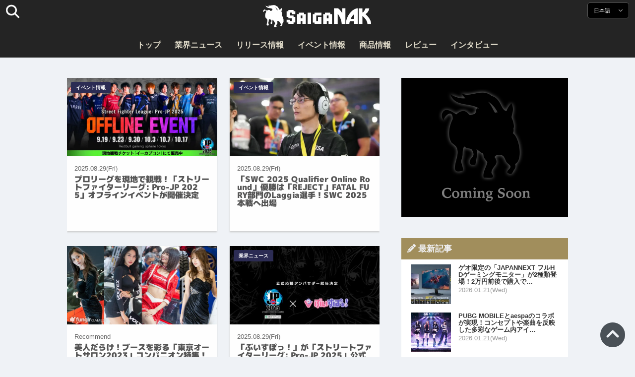

--- FILE ---
content_type: text/html; charset=UTF-8
request_url: https://saiganak.com/ja/page/72/
body_size: 14407
content:
<!DOCTYPE html>
<html lang="ja-JP" class="no-js" dir="ltr">
<head prefix="og: http://ogp.me/ns# fb: http://ogp.me/ns/fb# article: http://ogp.me/ns/article#">
<meta http-equiv="X-UA-Compatible" content="IE=edge">
<meta http-equiv="content-language" content="ja-jp">
<meta charset="UTF-8">
<title>eスポーツニュースメディア Saiga NAK サイガナック - Part 72</title>
<link rel="preconnect dns-prefetch" href="//ajax.aspnetcdn.com">
<link rel="preconnect dns-prefetch" href="//i0.wp.com">
<link rel="preconnect dns-prefetch" href="//connect.facebook.net">
<link rel="preconnect dns-prefetch" href="//platform.twitter.com">
<link rel="preconnect dns-prefetch" href="//cdnjs.cloudflare.com">
<link rel="preconnect dns-prefetch" href="//www.instagram.com">
<link rel="preconnect dns-prefetch" href="//fonts.googleapis.com">
<link rel="preconnect dns-prefetch" href="//fonts.gstatic.com">
<link rel="preconnect dns-prefetch" href="//www.google-analytics.com">
<link rel="preconnect dns-prefetch" href="//www.googletagmanager.com">
<link rel="preconnect dns-prefetch" href="//www.clarity.ms">
<link rel="preconnect dns-prefetch" href="//cdn.onesignal.com">
<link rel="preconnect dns-prefetch" href="//cdn.iframe.ly">
<link rel="preload" as="script" href="https://www.google-analytics.com/analytics.js">
<meta name="viewport" content="width=device-width, initial-scale=1">
<meta name="theme-color" content="#242424">
<meta name="google" content="notranslate">
<meta property="fb:pages" content="322289025221387">
<meta name="msvalidate.01" content="1C4FF6234838589E0A4740B04C79D511">
<meta name="p:domain_verify" content="a46bcf02d0501580963acfb66ab2e8eb">
<meta name="wot-verification" content="50d734ea8d3d10b9d9c7">
<meta name="sogou_site_verification" content="LvSipLzWza">
<meta name="referrer" content="no-referrer-when-downgrade">
<meta name="author" content="https://saiganak.com/ja/member/saiganak/">
<meta name="google-adsense-account" content="ca-pub-5793716488983040">
<link rel="author" href="https://www.hatena.ne.jp/saiganak/">
<link rel="profile" href="http://gmpg.org/xfn/11">
<meta name="description" content="eスポーツニュースメディアのサイガナックはeスポーツの最新情報を発信しています。eスポーツの最新ニュースや業界動向、esportsイベントレポート、ゲーミングデバイス紹介、各レビューなど。Page 72.">
<meta name="keywords"  content="eスポーツニュース,eスポーツメディア,eスポーツ,Saiga NAK,ESPORTS,game">
<meta name="google-site-verification" content="">
<meta name="msvalidate.01" content="">
<script id="mcjs">!function(c,h,i,m,p){m=c.createElement(h),p=c.getElementsByTagName(h)[0],m.async=1,m.src=i,p.parentNode.insertBefore(m,p)}(document,"script","https://chimpstatic.com/mcjs-connected/js/users/6a17f857c83c85d1391fb75f9/fb2bf122b992e373e385f289c.js");</script>
<meta name="twitter:site" content="Saiga NAK">
<meta name="twitter:creator" content="saiganak.com">
<meta name="twitter:domain" content="saiganak.com">
<script type="application/ld+json">
{
"@context" : "http://schema.org",
"@graph" :
[
	{
		"@type": "Organization",
		"@id": "https://saiganak.com/ja/",
		"url": "https://saiganak.com/ja/",
		"name": "Saiga NAK",
		"alternateName": "saiganak.com",
		"sameAs": [
      "https://www.crunchbase.com/organization/fangrandia",
      "https://ja.wikipedia.org/wiki/Saiga_NAK",
			"https://www.facebook.com/saiganak",
			"https://www.instagram.com/saiganak",
			"https://x.com/saiganak",
      "https://www.linkedin.com/showcase/saiganak",
			"https://twitch.com/saiganak.com",
			"https://www.pinterest.com/saiganak/",
			"https://steamcommunity.com/id/saiganak/",
			"https://my.playstation.com/profile/saiganak"
					],
		"logo": {
			"@type": "ImageObject",
			"url": "https://assets.saigacdn.com/images/logo_black.svg",
			"width": 1220,
			"height": 215
				},
			"description": "eスポーツニュースメディアのサイガナックはeスポーツの最新情報を発信しています。eスポーツの最新ニュースや業界動向、esportsイベントレポート、ゲーミングデバイス紹介、各レビューなど。"
	},
	{
      "@type": "WebSite",
      "url": "https://saiganak.com/ja/",
      "potentialAction": {
        "@type": "SearchAction",
        "target": "https://saiganak.com/ja//search/{search_term_string}/",
        "query-input": "required name=search_term_string"
	}
		}
]
}
</script>
<meta name="twitter:title" content="Saiga NAK">
<meta name="twitter:description" content="eスポーツニュースメディアのサイガナックはeスポーツの最新情報を発信しています。eスポーツの最新ニュースや業界動向、esportsイベントレポート、ゲーミングデバイス紹介、各レビューなど。">
<meta name="twitter:image:src" content="https://assets.saigacdn.com/images/social.png">
<meta name="twitter:url" content="https://saiganak.com/ja/">
<meta itemprop="name" content="Saiga NAK">
<meta itemprop="description" content="Saiga NAK">
<meta itemprop="image" content="https://assets.saigacdn.com/images/social.png">
<meta property="og:title" content="Saiga NAK">
<meta property="og:type" content="website">
<meta property="og:description" content="eスポーツニュースメディアのサイガナックはeスポーツの最新情報を発信しています。eスポーツの最新ニュースや業界動向、esportsイベントレポート、ゲーミングデバイス紹介、各レビューなど。">
<meta property="og:image" content="https://assets.saigacdn.com/images/social.png">
<meta property="og:image:alt" content="Saiga NAK">
<meta name="pocket-site-verification" content="5db2671da6a89cf805243db32f856d">
<link rel="canonical" href="https://saiganak.com/ja/page/72/">
<link rel="prefetch" href="https://saiganak.com/ja/page/73/" as="html" crossorigin="use-credentials">
<link rel="alternate" hreflang="ja" href="https://saiganak.com/ja/">
<link rel="alternate" hreflang="ja-jp" href="https://saiganak.com/ja/">
<link rel="alternate" hreflang="ja-hk" href="https://saiganak.com/ja/">
<link rel="alternate" hreflang="ja-tw" href="https://saiganak.com/ja/">
<link rel="alternate" hreflang="ja-us" href="https://saiganak.com/ja/">
<link rel="alternate" hreflang="en" href="https://saiganak.com/">
<link rel="alternate" hreflang="en-us" href="https://saiganak.com/">
<link rel="alternate" hreflang="en-ca" href="https://saiganak.com/">
<link rel="alternate" hreflang="en-gb" href="https://saiganak.com/">
<link rel="alternate" hreflang="en-ie" href="https://saiganak.com/">
<link rel="alternate" hreflang="en-sg" href="https://saiganak.com/">
<link rel="alternate" hreflang="en-au" href="https://saiganak.com/">
<link rel="alternate" hreflang="en-nz" href="https://saiganak.com/">
<link rel="alternate" hreflang="en-my" href="https://saiganak.com/">
<link rel="alternate" hreflang="en-ph" href="https://saiganak.com/">
<link rel="alternate" hreflang="en-in" href="https://saiganak.com/">
<link rel="alternate" hreflang="en-za" href="https://saiganak.com/">
<link rel="alternate" hreflang="en-hk" href="https://saiganak.com/">
<link rel="alternate" hreflang="en-mo" href="https://saiganak.com/">
<link rel="alternate" hreflang="zh" href="https://saiganak.com/zh/">
<link rel="alternate" hreflang="zh-Hant" href="https://saiganak.com/zh/">
<link rel="alternate" hreflang="zh-hk" href="https://saiganak.com/zh/">
<link rel="alternate" hreflang="zh-tw" href="https://saiganak.com/zh/">
<link rel="alternate" hreflang="zh-mo" href="https://saiganak.com/zh/">
<link rel="alternate" hreflang="zh-sg" href="https://saiganak.com/zh/">
<link rel="alternate" hreflang="zh-my" href="https://saiganak.com/zh/">
<meta property="og:locale" content="ja_JP">
<link rel="alternate" type="application/rss+xml" title="Saiga NAK" href="https://saiganak.com/ja/feed/">
<link rel="stylesheet" type="text/css" rel="preload" href="//assets.saigacdn.com/style.css?ver=20250913b" as="style">
<link rel="apple-touch-icon" sizes="180x180" href="https://assets.saigacdn.com/images/favicon/apple-touch-icon.png">
<link rel="icon" type="image/png" sizes="32x32" href="https://assets.saigacdn.com/images/favicon/favicon-32x32.png">
<link rel="icon" type="image/png" sizes="16x16" href="https://assets.saigacdn.com/images/favicon/favicon-16x16.png">
<!--<link rel="manifest" href="https://assets.saigacdn.com/images/favicon/site.webmanifest">-->
<link rel="mask-icon" href="https://assets.saigacdn.com/images/favicon/safari-pinned-tab.svg" color="#000000">
<link rel="shortcut icon" href="https://assets.saigacdn.com/images/favicon/favicon.ico">
<meta name="msapplication-TileColor" content="#000000">
<meta name="msapplication-config" content="https://assets.saigacdn.com/images/favicon/browserconfig.xml">
<meta name="theme-color" content="#000000">
<script>(function(w,d,s,l,i){w[l]=w[l]||[];w[l].push({'gtm.start':
new Date().getTime(),event:'gtm.js'});var f=d.getElementsByTagName(s)[0],
j=d.createElement(s),dl=l!='dataLayer'?'&l='+l:'';j.async=true;j.src=
'https://www.googletagmanager.com/gtm.js?id='+i+dl;f.parentNode.insertBefore(j,f);
})(window,document,'script','dataLayer','GTM-PQZVBF4W');</script>
<link rel="manifest" href="/manifest.json"><script async src="//cdnjs.cloudflare.com/ajax/libs/jquery/3.6.0/jquery.min.js" charset="utf-8"></script>
<script async src="//assets.saigacdn.com/js/jquery.pjax.min.js" charset="utf-8"></script>
<script src="https://cdn.onesignal.com/sdks/web/v16/OneSignalSDK.page.js" defer></script>
<script>
  window.OneSignalDeferred = window.OneSignalDeferred || [];
  OneSignalDeferred.push(function(OneSignal) {
    OneSignal.init({
      appId: "fdff83e0-615f-40d0-86f1-ba89e085c6be",
    });
  });
</script>
<script async>
</script>
<script defer>
window.addEventListener( 'load', function(){
$(function(){
  $.pjax({
    area : '#pjax-container,#langselect,#breadcrumbs,#pageheader',
    link : 'a:not([hreflang])',
    ajax: { timeout: 5000},
    callback: function(event, setting) {ga("send","pageview", location.pathname.slice(1));}
    //wait: 500
  });
  $(document).bind('pjax:fetch', function(){
    $('#pjax-container').addClass('pjax-fadeout'); $('#pageheader').addClass('pjax-fadeout'); $('#pjax-loader').addClass('pjax-loadstart'); init_fastyt();
  });
  $(document).bind('pjax:render', function(){
          (adsbygoogle = window.adsbygoogle || []).push({}); 
          twttr.widgets.load(document.getElementById("entry-article")); window.instgrm.Embeds.process(); FB.XFBML.parse(); (a[d].q=a[d].q||[]).push(arguments); init_magnificPopup(); init_fastyt(); window.iframely && iframely.load(); iframely.load(); init_autopager();
  });
});
}, false);
</script>
<script>
  var _paq = window._paq = window._paq || [];
  /* tracker methods like "setCustomDimension" should be called before "trackPageView" */
  _paq.push(['trackPageView']);
  _paq.push(['enableLinkTracking']);
  (function() {
    var u="//matomo.funglr.hk/";
    _paq.push(['setTrackerUrl', u+'matomo.php']);
    _paq.push(['setSiteId', '2']);
    var d=document, g=d.createElement('script'), s=d.getElementsByTagName('script')[0];
    g.async=true; g.src=u+'matomo.js'; s.parentNode.insertBefore(g,s);
  })();
</script>
<script async>
if (!window.ga) {
    (function(i,s,o,g,r,a,m){i['GoogleAnalyticsObject']=r;i[r]=i[r]||function(){
    (i[r].q=i[r].q||[]).push(arguments)},i[r].l=1*new Date();a=s.createElement(o),
    m=s.getElementsByTagName(o)[0];a.async=1;a.src=g;m.parentNode.insertBefore(a,m)
    })(window,document,'script','//www.google-analytics.com/analytics.js','ga');
    ga('create', 'UA-128671804-1', 'auto');
    ga('require', 'displayfeatures');
    ga('send', 'pageview');
    gtag('config', 'AW-1004511216');
}
ga('send', 'pageview', window.location.pathname.replace(/^\/?/, '/') + window.location.search);
</script>
<script async src="https://www.googletagmanager.com/gtag/js?id=G-3KQYVGVG2K"></script>
<script>
  window.dataLayer = window.dataLayer || [];
  function gtag(){dataLayer.push(arguments);}
  gtag('js', new Date());
  gtag('config', 'G-3KQYVGVG2K');
</script>
<script async>
!function (f, b, e, v, n, t, s) {
    if (f.fbq) return; n = f.fbq = function () {
        n.callMethod ?
            n.callMethod.apply(n, arguments) : n.queue.push(arguments)
    }; if (!f._fbq) f._fbq = n;
    n.push = n; n.loaded = !0; n.version = '2.0'; n.queue = []; t = b.createElement(e); t.async = !0;
    t.src = v; s = b.getElementsByTagName(e)[0]; s.parentNode.insertBefore(t, s)
};
fbq('init', '504005593476257');
fbq('track', 'PageView');
</script><noscript><img height="1" width="1" style="display:none" src="https://www.facebook.com/tr?id=504005593476257&ev=PageView&noscript=1" alt="Facebook Pixel"></noscript>
<script src="//cdn.onesignal.com/sdks/OneSignalSDK.js" async></script>
<script>var OneSignal = window.OneSignal || []; OneSignal.push(function() {OneSignal.init({appId: "886beb5b-b9f5-4b62-9a7a-4bcccd15de32",}); });</script>
</head>
<body><noscript><iframe src="https://www.googletagmanager.com/ns.html?id=GTM-PQZVBF4W" height="0" width="0" style="display:none; visibility:hidden;"></iframe></noscript>
<header id="header">
	<div class="container">
        <h1 id="logo"><a href="https://saiganak.com/ja/">サイガナック 73ページ目 - Saiga NAK</a></h1>
			
		<div id="langselect"><input type="checkbox" id="langselect-check">
			<label for="langselect-check">
			日本語&nbsp;<i class="fas fa-angle-down"></i></label>
				
<ul class="language-chooser language-chooser-text qtranxs_language_chooser" id="qtranslate-chooser">
<li class="lang-en"><a href="https://saiganak.com/en/page/72/" hreflang="en" title="English (en)" class="qtranxs_text qtranxs_text_en"><span>English</span></a></li>
<li class="lang-ja active"><a href="https://saiganak.com/ja/page/72/" hreflang="ja" title="日本語 (ja)" class="qtranxs_text qtranxs_text_ja"><span>日本語</span></a></li>
<li class="lang-zh"><a href="https://saiganak.com/zh/page/72/" hreflang="zh" title="繁體中文 (zh)" class="qtranxs_text qtranxs_text_zh"><span>繁體中文</span></a></li>
</ul><div class="qtranxs_widget_end"></div>
		</div>
		<div class="clear"></div>
	</div>
<div class="clear"></div>
<input type="checkbox" id="navbar"><label for="navbar"><hr><hr><hr></label>
<nav id="globalnav">
	<ul>
		<li><a href="https://saiganak.com/ja/" title="トップ">トップ</a></li>
		<li><a href="https://saiganak.com/ja/news/" title="業界ニュース">業界ニュース</a></li>
		<li><a href="https://saiganak.com/ja/release/" title="リリース情報">リリース情報</a></li>
		<li><a href="https://saiganak.com/ja/event/" title="イベント情報">イベント情報</a></li>
		<li><a href="https://saiganak.com/ja/product/" title="商品情報">商品情報</a></li>
    <li><a href="https://saiganak.com/ja/review/" title="レビュー">レビュー</a></li>
    <li><a href="https://saiganak.com/ja/interview/" title="インタビュー">インタビュー</a></li>
	</ul>
</nav>
<input type="checkbox" id="search-check">
<label for="search-check"><i class="fas fa-search"></i></label>
<div id="globalsearch">
<form role="search" method="get" action="https://saiganak.com/ja/">
<label for="search-field-input"><input type="search" class="search-field" id="search-field-input" placeholder="" value="" name="s" required  pattern=".*\S+.*" minlength="2" autocomplete="off"></label>
<button type="submit">Search</button>
</form>
</div>
</header>
<div class="clear"></div>
	<div id="breadcrumbs" class="breadcrumbs-top"><nav id="crumbs"><span>&nbsp;</span></nav></div>
<div id="pageheader" class="pageheader-top">
</div><div class="wrapper">
<div class="main" id="pjax-container"><div id="pjax-loader"></div>

			<div id="main-postlist" class="main-list">


			<a href="https://saiganak.com/ja/event/sfl-pro-jp-2025-offline-event/" class="postlist" title="プロリーグを現地で観戦！「ストリートファイターリーグ: Pro-JP 2025」オフラインイベントが開催決定">
<div class="thum">
<picture>
  <source media="(max-width: 681px)" srcset="https://i0.wp.com/uploads.saigacdn.com/2025/08/sfl-pro-jp-2025-offline-event-00-150x150.jpg">
  <img src="https://i0.wp.com/uploads.saigacdn.com/2025/08/sfl-pro-jp-2025-offline-event-00-1024x538.jpg?resize=830,440" alt="プロリーグを現地で観戦！「ストリートファイターリーグ: Pro-JP 2025」オフラインイベントが開催決定" title="プロリーグを現地で観戦！「ストリートファイターリーグ: Pro-JP 2025」オフラインイベントが開催決定" loading="lazy">
</picture>
</div>
<div class="postlist-info">
	<em class="iconcate">イベント情報</em>
	<time>2025.08.29(Fri)</time><br class="clear">
	<b>プロリーグを現地で観戦！「ストリートファイターリーグ: Pro-JP 2025」オフラインイベントが開催決定</b>
</div>
<div class="clear"></div>
</a>

		
				<a href="https://saiganak.com/ja/event/reject-fatalfury-cotw-swc2025-eastasia1-result/" class="postlist" title="「SWC 2025 Qualifier Online Round」優勝は「REJECT」FATAL FURY部門のLaggia選手！SWC 2025本戦へ出場">
<div class="thum">
<picture>
  <source media="(max-width: 681px)" srcset="https://i0.wp.com/uploads.saigacdn.com/2025/08/reject-fatalfury-swc2025-eastasia1-result-00-150x150.jpg">
  <img src="https://i0.wp.com/uploads.saigacdn.com/2025/08/reject-fatalfury-swc2025-eastasia1-result-00-1024x538.jpg?resize=830,440" alt="「SWC 2025 Qualifier Online Round」優勝は「REJECT」FATAL FURY部門のLaggia選手！SWC 2025本戦へ出場" title="「SWC 2025 Qualifier Online Round」優勝は「REJECT」FATAL FURY部門のLaggia選手！SWC 2025本戦へ出場" loading="lazy">
</picture>
</div>
<div class="postlist-info">
	<em class="iconcate">イベント情報</em>
	<time>2025.08.29(Fri)</time><br class="clear">
	<b>「SWC 2025 Qualifier Online Round」優勝は「REJECT」FATAL FURY部門のLaggia選手！SWC 2025本戦へ出場</b>
</div>
<div class="clear"></div>
</a>

		
				<a href="https://saiganak.com/ja/event/tas2023-promotional-model/" class="postlist">
<div class="thum">
<picture>
  <source media="(max-width: 681px)" srcset="https://i0.wp.com/uploads.saigacdn.com/2023/01/tas2023-promotional-model-00.jpg?resize=150,150">
  <img src="https://i0.wp.com/uploads.saigacdn.com/2023/01/tas2023-promotional-model-00.jpg?resize=830,440" alt="美人だらけ！ブースを彩る「東京オートサロン2023」コンパニオン特集！" loading="lazy">
</picture>
</div>
<div class="postlist-info">
<time>Recommend</time><b>美人だらけ！ブースを彩る「東京オートサロン2023」コンパニオン特集！</b>
</div>
<div class="clear"></div></a><a href="https://saiganak.com/ja/news/vspo-sfl-pro-jp-2025-ambassador-appointment/" class="postlist" title="「ぶいすぽっ！」が「ストリートファイターリーグ: Pro-JP 2025」公式応援アンバサダーに就任！ティザームービーが公開">
<div class="thum">
<picture>
  <source media="(max-width: 681px)" srcset="https://i0.wp.com/uploads.saigacdn.com/2025/08/vspo-streetfighter-2025-ambassador-appointment-00-150x150.jpg">
  <img src="https://i0.wp.com/uploads.saigacdn.com/2025/08/vspo-streetfighter-2025-ambassador-appointment-00-1024x538.jpg?resize=830,440" alt="「ぶいすぽっ！」が「ストリートファイターリーグ: Pro-JP 2025」公式応援アンバサダーに就任！ティザームービーが公開" title="「ぶいすぽっ！」が「ストリートファイターリーグ: Pro-JP 2025」公式応援アンバサダーに就任！ティザームービーが公開" loading="lazy">
</picture>
</div>
<div class="postlist-info">
	<em class="iconcate">業界ニュース</em>
	<time>2025.08.29(Fri)</time><br class="clear">
	<b>「ぶいすぽっ！」が「ストリートファイターリーグ: Pro-JP 2025」公式応援アンバサダーに就任！ティザームービーが公開</b>
</div>
<div class="clear"></div>
</a>

		
				<a href="https://saiganak.com/ja/event/tgs2025-riotgames-booth-announcement/" class="postlist" title="「ライアットゲームズ」がTGS2025に初出展！話題の格闘ゲーム「2XKO」試遊など">
<div class="thum">
<picture>
  <source media="(max-width: 681px)" srcset="https://i0.wp.com/uploads.saigacdn.com/2025/08/tgs2025-riot-games-first-exhibition-00-150x150.jpg">
  <img src="https://i0.wp.com/uploads.saigacdn.com/2025/08/tgs2025-riot-games-first-exhibition-00-1024x538.jpg?resize=830,440" alt="「ライアットゲームズ」がTGS2025に初出展！話題の格闘ゲーム「2XKO」試遊など" title="「ライアットゲームズ」がTGS2025に初出展！話題の格闘ゲーム「2XKO」試遊など" loading="lazy">
</picture>
</div>
<div class="postlist-info">
	<em class="iconcate">イベント情報</em>
	<time>2025.08.29(Fri)</time><br class="clear">
	<b>「ライアットゲームズ」がTGS2025に初出展！話題の格闘ゲーム「2XKO」試遊など</b>
</div>
<div class="clear"></div>
</a>

		
				<a href="https://saiganak.com/ja/event/after-6-league-season6-announcement/" class="postlist" title="社会人eスポーツリーグ「AFTER 6 LEAGUE」season 6参加企業の受付を8月28日から開始！九州エリア大会の開催も">
<div class="thum">
<picture>
  <source media="(max-width: 681px)" srcset="https://i0.wp.com/uploads.saigacdn.com/2025/08/after-6-league-season6-announcement-00-150x150.jpg">
  <img src="https://i0.wp.com/uploads.saigacdn.com/2025/08/after-6-league-season6-announcement-00-1024x538.jpg?resize=830,440" alt="社会人eスポーツリーグ「AFTER 6 LEAGUE」season 6参加企業の受付を8月28日から開始！九州エリア大会の開催も" title="社会人eスポーツリーグ「AFTER 6 LEAGUE」season 6参加企業の受付を8月28日から開始！九州エリア大会の開催も" loading="lazy">
</picture>
</div>
<div class="postlist-info">
	<em class="iconcate">イベント情報</em>
	<time>2025.08.28(Thu)</time><br class="clear">
	<b>社会人eスポーツリーグ「AFTER 6 LEAGUE」season 6参加企業の受付を8月28日から開始！九州エリア大会の開催も</b>
</div>
<div class="clear"></div>
</a>

		
				<a href="https://saiganak.com/ja/news/shadowverse-wb-newpack-vol3-release/" class="postlist" title="「シャドバWB」新パック「絶傑の継承者 / Heirs of the Omen」ついにリリース！10パック&amp;デッキ配布キャンペーンも">
<div class="thum">
<picture>
  <source media="(max-width: 681px)" srcset="https://i0.wp.com/uploads.saigacdn.com/2025/08/shadowverse-wb-newpack-vol3-release-00-a-150x150.jpg">
  <img src="https://i0.wp.com/uploads.saigacdn.com/2025/08/shadowverse-wb-newpack-vol3-release-00-a-1024x538.jpg?resize=830,440" alt="「シャドバWB」新パック「絶傑の継承者 / Heirs of the Omen」ついにリリース！10パック&amp;デッキ配布キャンペーンも" title="「シャドバWB」新パック「絶傑の継承者 / Heirs of the Omen」ついにリリース！10パック&amp;デッキ配布キャンペーンも" loading="lazy">
</picture>
</div>
<div class="postlist-info">
	<em class="iconcate">業界ニュース</em>
	<time>2025.08.28(Thu)</time><br class="clear">
	<b>「シャドバWB」新パック「絶傑の継承者 / Heirs of the Omen」ついにリリース！10パック&#038;デッキ配布キャンペーンも</b>
</div>
<div class="clear"></div>
</a>

		
				<a href="https://saiganak.com/ja/event/tgs2022-cosplayer/" class="postlist">
<div class="thum">
<picture>
  <source media="(max-width: 681px)" srcset="//i0.wp.com/uploads.saigacdn.com/2022/11/tgs2022-cosplayer-00.jpg?resize=150,150">
  <img src="//i0.wp.com/uploads.saigacdn.com/2022/11/tgs2022-cosplayer-00.jpg?resize=830,440" alt="ハイクオリティなコスプレイヤー達が！東京ゲームショウ2022で見掛けた美人コスプレイヤー特集！" loading="lazy">
</picture>
</div>
<div class="postlist-info">
<time>Recommend</time><b>ハイクオリティなコスプレイヤー達が！東京ゲームショウ2022で見掛けた美人コスプレイヤー特集！</b>
</div>
<div class="clear"></div></a><a href="https://saiganak.com/ja/release/mgs3r/" class="postlist" title="KONAMI「METAL GEAR SOLID Δ: SNAKE EATER」発売！期間限定POP UP STOREも渋谷PARCOで開催中">
<div class="thum">
<picture>
  <source media="(max-width: 681px)" srcset="https://i0.wp.com/uploads.saigacdn.com/2025/08/mgs3r-00-150x150.jpg">
  <img src="https://i0.wp.com/uploads.saigacdn.com/2025/08/mgs3r-00-1024x538.jpg?resize=830,440" alt="KONAMI「METAL GEAR SOLID Δ: SNAKE EATER」発売！期間限定POP UP STOREも渋谷PARCOで開催中" title="KONAMI「METAL GEAR SOLID Δ: SNAKE EATER」発売！期間限定POP UP STOREも渋谷PARCOで開催中" loading="lazy">
</picture>
</div>
<div class="postlist-info">
	<em class="iconcate">リリース情報</em>
	<time>2025.08.28(Thu)</time><br class="clear">
	<b>KONAMI「METAL GEAR SOLID Δ: SNAKE EATER」発売！期間限定POP UP STOREも渋谷PARCOで開催中</b>
</div>
<div class="clear"></div>
</a>

		
				<a href="https://saiganak.com/ja/event/tgs2025-netmarble-booth-announcement/" class="postlist" title="ネットマーブルが「東京ゲームショウ2025」に出展！「七つの大罪：Origin」や「モンギル：STAR DIVE」の試遊など">
<div class="thum">
<picture>
  <source media="(max-width: 681px)" srcset="https://i0.wp.com/uploads.saigacdn.com/2025/08/netmarble-corp-tgs2025-nanaori-mongil-exhibit-decision-aug2025-00-150x150.jpg">
  <img src="https://i0.wp.com/uploads.saigacdn.com/2025/08/netmarble-corp-tgs2025-nanaori-mongil-exhibit-decision-aug2025-00-1024x538.jpg?resize=830,440" alt="ネットマーブルが「東京ゲームショウ2025」に出展！「七つの大罪：Origin」や「モンギル：STAR DIVE」の試遊など" title="ネットマーブルが「東京ゲームショウ2025」に出展！「七つの大罪：Origin」や「モンギル：STAR DIVE」の試遊など" loading="lazy">
</picture>
</div>
<div class="postlist-info">
	<em class="iconcate">イベント情報</em>
	<time>2025.08.28(Thu)</time><br class="clear">
	<b>ネットマーブルが「東京ゲームショウ2025」に出展！「七つの大罪：Origin」や「モンギル：STAR DIVE」の試遊など</b>
</div>
<div class="clear"></div>
</a>

		
				<a href="https://saiganak.com/ja/event/acghk2019-cosplayer/" class="postlist">
<div class="thum">
<picture>
  <source media="(max-width: 681px)" srcset="https://i0.wp.com/uploads.saigacdn.com/2019/08/acghk2019-cosplayer00.jpg?resize=150,150">
  <img src="https://i0.wp.com/uploads.saigacdn.com/2019/08/acghk2019-cosplayer00.jpg?resize=830,440" alt="香港コスプレイヤーさんを撮影！「ACGHK(香港動漫電玩節)」を彩る香港コスプレイヤー達" loading="lazy">
</picture>
</div>
<div class="postlist-info">
<time>Recommend</time><b>香港コスプレイヤーさんを撮影！「ACGHK(香港動漫電玩節)」を彩る香港コスプレイヤー達</b>
</div>
<div class="clear"></div></a><a href="https://saiganak.com/ja/release/storyofseasons-grandbazaar/" class="postlist" title="「牧場物語 Let’s！風のグランドバザール」発売！2008年の名作をリメイク">
<div class="thum">
<picture>
  <source media="(max-width: 681px)" srcset="https://i0.wp.com/uploads.saigacdn.com/2025/08/storyofseasons-grandbazaar-00-150x150.jpg">
  <img src="https://i0.wp.com/uploads.saigacdn.com/2025/08/storyofseasons-grandbazaar-00-1024x538.jpg?resize=830,440" alt="「牧場物語 Let’s！風のグランドバザール」発売！2008年の名作をリメイク" title="「牧場物語 Let’s！風のグランドバザール」発売！2008年の名作をリメイク" loading="lazy">
</picture>
</div>
<div class="postlist-info">
	<em class="iconcate">リリース情報</em>
	<time>2025.08.28(Thu)</time><br class="clear">
	<b>「牧場物語 Let’s！風のグランドバザール」発売！2008年の名作をリメイク</b>
</div>
<div class="clear"></div>
</a>

		
				<a href="https://saiganak.com/ja/event/streetfighter-6-grapht-shibuya-announcement/" class="postlist" title="「ストリートファイター6」×「GRAPHT」！9月3日から渋谷駅ポップアップストアで公式アイテム先行販売">
<div class="thum">
<picture>
  <source media="(max-width: 681px)" srcset="https://i0.wp.com/uploads.saigacdn.com/2025/08/streetfighter-6-grapht-shibuya-announcement-00-150x150.jpg">
  <img src="https://i0.wp.com/uploads.saigacdn.com/2025/08/streetfighter-6-grapht-shibuya-announcement-00-1024x538.jpg?resize=830,440" alt="「ストリートファイター6」×「GRAPHT」！9月3日から渋谷駅ポップアップストアで公式アイテム先行販売" title="「ストリートファイター6」×「GRAPHT」！9月3日から渋谷駅ポップアップストアで公式アイテム先行販売" loading="lazy">
</picture>
</div>
<div class="postlist-info">
	<em class="iconcate">イベント情報</em>
	<time>2025.08.28(Thu)</time><br class="clear">
	<b>「ストリートファイター6」×「GRAPHT」！9月3日から渋谷駅ポップアップストアで公式アイテム先行販売</b>
</div>
<div class="clear"></div>
</a>

		
				<a href="https://saiganak.com/ja/event/acghk2022-report/" class="postlist">
<div class="thum">
<picture>
  <source media="(max-width: 681px)" srcset="https://i0.wp.com/uploads.saigacdn.com/2022/09/acghk2022-report-19.jpg?resize=150,150">
  <img src="https://i0.wp.com/uploads.saigacdn.com/2022/09/acghk2022-report-19.jpg?resize=830,440" alt="香港最大級！アニメとゲームの祭典ACGHK 2022を現地でレポート！" title="香港最大級！アニメとゲームの祭典ACGHK 2022を現地でレポート！" loading="lazy">
</picture>
</div>
<div class="postlist-info">
<time>Recommend</time><b>香港最大級！アニメとゲームの祭典ACGHK 2022を現地でレポート！</b>
</div>
<div class="clear"></div></a><a href="https://saiganak.com/ja/product/razer-kraken-kitty-v3-series/" class="postlist" title="Razerのネコミミヘッドセット最新モデル「Razer Kraken Kitty V3 Pro」「Razer Kraken Kitty V3 X」が登場！9月5日発売">
<div class="thum">
<picture>
  <source media="(max-width: 681px)" srcset="https://i0.wp.com/uploads.saigacdn.com/2025/08/razer-kraken-kitty-v3-series-announcement-aug2025-reservation-start-00-150x150.jpg">
  <img src="https://i0.wp.com/uploads.saigacdn.com/2025/08/razer-kraken-kitty-v3-series-announcement-aug2025-reservation-start-00-1024x538.jpg?resize=830,440" alt="Razerのネコミミヘッドセット最新モデル「Razer Kraken Kitty V3 Pro」「Razer Kraken Kitty V3 X」が登場！9月5日発売" title="Razerのネコミミヘッドセット最新モデル「Razer Kraken Kitty V3 Pro」「Razer Kraken Kitty V3 X」が登場！9月5日発売" loading="lazy">
</picture>
</div>
<div class="postlist-info">
	<em class="iconcate">商品情報</em>
	<time>2025.08.28(Thu)</time><br class="clear">
	<b>Razerのネコミミヘッドセット最新モデル「Razer Kraken Kitty V3 Pro」「Razer Kraken Kitty V3 X」が登場！9月5日発売</b>
</div>
<div class="clear"></div>
</a>

		
				<a href="https://saiganak.com/ja/product/capcorom-ace-attorney-nahyuta-rayfa/" class="postlist" title="「カプころん」の新作に「逆転裁判」シリーズのキャラクターが登場！8月29日から">
<div class="thum">
<picture>
  <source media="(max-width: 681px)" srcset="https://i0.wp.com/uploads.saigacdn.com/2025/08/capcorom-ace-attorney-nahyuta-rayfa-00-150x150.jpg">
  <img src="https://i0.wp.com/uploads.saigacdn.com/2025/08/capcorom-ace-attorney-nahyuta-rayfa-00-1024x538.jpg?resize=830,440" alt="「カプころん」の新作に「逆転裁判」シリーズのキャラクターが登場！8月29日から" title="「カプころん」の新作に「逆転裁判」シリーズのキャラクターが登場！8月29日から" loading="lazy">
</picture>
</div>
<div class="postlist-info">
	<em class="iconcate">商品情報</em>
	<time>2025.08.27(Wed)</time><br class="clear">
	<b>「カプころん」の新作に「逆転裁判」シリーズのキャラクターが登場！8月29日から</b>
</div>
<div class="clear"></div>
</a>

		
				
</div>
<div class="clear"></div>
	<div class="paging">
	<a class="prev page-numbers" href="https://saiganak.com/ja/page/71/">«</a>
<a class="page-numbers" href="https://saiganak.com/ja/page/69/">69</a>
<a class="page-numbers" href="https://saiganak.com/ja/page/70/">70</a>
<a class="page-numbers" href="https://saiganak.com/ja/page/71/">71</a>
<span aria-current="page" class="page-numbers current">72</span>
<a class="page-numbers" href="https://saiganak.com/ja/page/73/">73</a>
<a class="page-numbers" href="https://saiganak.com/ja/page/74/">74</a>
<a class="page-numbers" href="https://saiganak.com/ja/page/75/">75</a>
<span class="page-numbers dots">&hellip;</span>
<a class="next page-numbers" href="https://saiganak.com/ja/page/73/">»</a></div>
<div class="clear"></div>

</div>

<aside id="sidebar">
<section class="sidebar-ad">
	<div class="sidebar-ad-adsense">
<img src="https://assets.saigacdn.com/images/banner_sample336x280.png" loading="lazy" decoding="async" alt="SaigaNAK" width="336" height="280">
<ins class="adsbygoogle"
     style="display:inline-block;width:336px;height:280px"
     data-ad-client="ca-pub-5793716488983040"
     data-ad-slot="7060207372"></ins>
	</div>
</section>

<!--LATEST-POSTS-START-->
﻿<section class="sidebar-entry">
<h3><i class="fas fa-pencil-alt"></i>&nbsp;最新記事</h3>
<div>
<ul class="wp-apicard" id="js-latest-list" data-edge-src="/wp-json/saiga/v1/sidebar/latest?lang=ja">
    <li><a href="https://saiganak.com/ja/product/geo-japannext-gaming-monitor-series-announcement/" title="ゲオ限定の「JAPANNEXT フルHDゲーミングモニター」が2種類登場！2万円前後で購入できるコスパモデル"><figure><img src="https://i0.wp.com/uploads.saigacdn.com/2026/01/geo-japannext-gaming-monitor-00-150x150.jpg" alt="ゲオ限定の「JAPANNEXT フルHDゲーミングモニター」が2種類登場！2万円前後で購入できるコスパモデル" title="ゲオ限定の「JAPANNEXT フルHDゲーミングモニター」が2種類登場！2万円前後で購入できるコスパモデル" decoding="async" loading="lazy" width="150" height="150"></figure>
    <p><b>ゲオ限定の「JAPANNEXT フルHDゲーミングモニター」が2種類登場！2万円前後で購入で…</b><time>2026.01.21(Wed)</time></p></a></li>
    <li><a href="https://saiganak.com/ja/news/pubgmobile-aespa-collaboration/" title="PUBG MOBILEとaespaのコラボが実現！コンセプトや楽曲を反映した多彩なゲーム内アイテムやイベントが展開"><figure><img src="https://i0.wp.com/uploads.saigacdn.com/2026/01/pubgmobile-aespa-collaboration-00-150x150.png" alt="PUBG MOBILEとaespaのコラボが実現！コンセプトや楽曲を反映した多彩なゲーム内アイテムやイベントが展開" title="PUBG MOBILEとaespaのコラボが実現！コンセプトや楽曲を反映した多彩なゲーム内アイテムやイベントが展開" decoding="async" loading="lazy" width="150" height="150"></figure>
    <p><b>PUBG MOBILEとaespaのコラボが実現！コンセプトや楽曲を反映した多彩なゲーム内アイ…</b><time>2026.01.21(Wed)</time></p></a></li>
    <li><a href="https://saiganak.com/ja/event/sonicpuyo35th-h-sanbangai-announcement/" title="ぷよぷよとソニック35年記念「ソニ×ぷよフェスティバル in 阪急三番街」開催決定！カラフルな館内装飾やオリジナルグッズが作れるワークショップなど"><figure><img src="https://i0.wp.com/uploads.saigacdn.com/2026/01/sonicpuyo35th-h-sanbangai-information-00-150x150.png" alt="ぷよぷよとソニック35年記念「ソニ×ぷよフェスティバル in 阪急三番街」開催決定！カラフルな館内装飾やオリジナルグッズが作れるワークショップなど" title="ぷよぷよとソニック35年記念「ソニ×ぷよフェスティバル in 阪急三番街」開催決定！カラフルな館内装飾やオリジナルグッズが作れるワークショップなど" decoding="async" loading="lazy" width="150" height="150"></figure>
    <p><b>ぷよぷよとソニック35年記念「ソニ×ぷよフェスティバル in 阪急三番街」開催決定！カ…</b><time>2026.01.20(Tue)</time></p></a></li>
    <li><a href="https://saiganak.com/ja/event/tokyoautosalon-2026-suzuki-booth-report/" title="【東京オートサロン2026】スズキブースをフォトレポート！モンハンコラボ車両に大注目！"><figure><img src="https://i0.wp.com/uploads.saigacdn.com/2026/01/tokyoautosalon-2026-suzuki-booth-report-00-150x150.jpg" alt="【東京オートサロン2026】スズキブースをフォトレポート！モンハンコラボ車両に大注目！" title="【東京オートサロン2026】スズキブースをフォトレポート！モンハンコラボ車両に大注目！" decoding="async" loading="lazy" width="150" height="150"></figure>
    <p><b>【東京オートサロン2026】スズキブースをフォトレポート！モンハンコラボ車両に大注…</b><time>2026.01.20(Tue)</time></p></a></li>
    <li><a href="https://saiganak.com/ja/event/knt-junior-high-esports-championship-pokemonunite-vol1-announcement/" title="近畿日本ツーリスト主催「第1回 全国eスポーツ中学生選手権大会 Pokémon UNITE」開催決定！"><figure><img src="https://i0.wp.com/uploads.saigacdn.com/2026/01/knt-junior-high-esports-championship-pokemonunite-vol1-announcement-00a-150x150.jpg" alt="近畿日本ツーリスト主催「第1回 全国eスポーツ中学生選手権大会 Pokémon UNITE」開催決定！" title="近畿日本ツーリスト主催「第1回 全国eスポーツ中学生選手権大会 Pokémon UNITE」開催決定！" decoding="async" loading="lazy" width="150" height="150"></figure>
    <p><b>近畿日本ツーリスト主催「第1回 全国eスポーツ中学生選手権大会 Pokémon UNITE」開催…</b><time>2026.01.20(Tue)</time></p></a></li>
</ul>
</div>
</section><!--LATEST-POSTS-END-->


<section class="sidebar-ranking">
<h3 class="sidebar-ranking-hatena"><i class="fas fa-bookmark"></i>&nbsp;新着ブックマーク</h3>
<ul>
	<li><a href="https://saiganak.com/ja/review/honor-win/"><span class="sidebar-ranking-bookmarkcount"><i class="fas fa-bookmark"></i>1&nbsp;User</span>
		<em><img src="https://i0.wp.com/uploads.saigacdn.com/2026/01/honor-win-00-300x158.jpg" alt="10,000mAhバッテリーに空冷ファンや185Hzも！新たなゲーミングスマホ「HONOR WIN」レビュー" title="10,000mAhバッテリーに空冷ファンや185Hzも！新たなゲーミングスマホ「HONOR WIN」レビュー" decoding="async" loading="lazy" width="130" height="70"></em>
		<div><time>2026.01.05(Mon)</time><b>10,000mAhバッテリーに空冷ファンや185Hzも！新たなゲーミング…</a></b></div>
	</a></li>
	<li><a href="https://saiganak.com/ja/review/redmagic-10s-pro-wuthering-waves-limited-edition/"><span class="sidebar-ranking-bookmarkcount"><i class="fas fa-bookmark"></i>1&nbsp;User</span>
		<em><img src="https://i0.wp.com/uploads.saigacdn.com/2025/09/redmagic-10s-pro-wuthering-waves-limited-edition-00-300x158.jpg" alt="鳴潮のツバキとコラボした激レアゲーミングスマホ「REDMAGIC 10S Pro 鳴潮版」を実機チェック！スマホケースやアクスタなど付属品も豪華" title="鳴潮のツバキとコラボした激レアゲーミングスマホ「REDMAGIC 10S Pro 鳴潮版」を実機チェック！スマホケースやアクスタなど付属品も豪華" decoding="async" loading="lazy" width="130" height="70"></em>
		<div><time>2025.09.18(Thu)</time><b>鳴潮のツバキとコラボした激レアゲーミングスマホ「REDMAGIC 10…</a></b></div>
	</a></li>
	<li><a href="https://saiganak.com/ja/event/tgs2025-sapporo-game-camp-booth-announcement/"><span class="sidebar-ranking-bookmarkcount"><i class="fas fa-bookmark"></i>1&nbsp;User</span>
		<em><img src="https://i0.wp.com/uploads.saigacdn.com/2025/09/tgs2025-sapporo-game-camp-booth-announcement-00-300x158.jpg" alt="Sapporo Game Campが「東京ゲームショウ2025」に出展！「ゲームのまち・さっぽろ」をアピール！" title="Sapporo Game Campが「東京ゲームショウ2025」に出展！「ゲームのまち・さっぽろ」をアピール！" decoding="async" loading="lazy" width="130" height="70"></em>
		<div><time>2025.09.18(Thu)</time><b>Sapporo Game Campが「東京ゲームショウ2025」に出展！「ゲーム…</a></b></div>
	</a></li>
	<li><a href="https://saiganak.com/ja/news/residentevil-re2-release-sale/"><span class="sidebar-ranking-bookmarkcount"><i class="fas fa-bookmark"></i>1&nbsp;User</span>
		<em><img src="https://i0.wp.com/uploads.saigacdn.com/2024/12/biohazard-re2-release-sale-00-300x158.jpg" alt="iPhone/iPad/Mac版「バイオハザード RE:2」発売記念セール開催！「バイオハザード」シリーズのRE:4やヴィレッジもセール対象に" title="iPhone/iPad/Mac版「バイオハザード RE:2」発売記念セール開催！「バイオハザード」シリーズのRE:4やヴィレッジもセール対象に" decoding="async" loading="lazy" width="130" height="70"></em>
		<div><time>2024.12.06(Fri)</time><b>iPhone/iPad/Mac版「バイオハザード RE:2」発売記念セール開催…</a></b></div>
	</a></li>
	<li><a href="https://saiganak.com/ja/interview/sfl-pro-jp-2025-zetadivision-geekly/"><span class="sidebar-ranking-bookmarkcount"><i class="fas fa-bookmark"></i>1&nbsp;User</span>
		<em><img src="https://i0.wp.com/uploads.saigacdn.com/2025/07/sfl-pro-jp-2025-zetadivision-geekly-00-300x158.jpg" alt="「SFL: Pro-JP 2025」Division FのZETA DIVISION Geeklyにインタビュー！「勝利が求められるチーム」「5人の力で戦う」" title="「SFL: Pro-JP 2025」Division FのZETA DIVISION Geeklyにインタビュー！「勝利が求められるチーム」「5人の力で戦う」" decoding="async" loading="lazy" width="130" height="70"></em>
		<div><time>2025.07.19(Sat)</time><b>「SFL: Pro-JP 2025」Division FのZETA DIVISION Geeklyにイン…</a></b></div>
	</a></li>
	<li><a href="https://saiganak.com/ja/interview/sfl-pro-jp-2025-sskumamoto/"><span class="sidebar-ranking-bookmarkcount"><i class="fas fa-bookmark"></i>1&nbsp;User</span>
		<em><img src="https://i0.wp.com/uploads.saigacdn.com/2025/07/sfl-pro-jp-2025-sskumamoto-00-300x158.jpg" alt="「SFL: Pro-JP 2025」Division SのSaishunkan Sol 熊本にインタビュー！「“しっかりした”チーム」「こばやんに頑張ってもらって」" title="「SFL: Pro-JP 2025」Division SのSaishunkan Sol 熊本にインタビュー！「“しっかりした”チーム」「こばやんに頑張ってもらって」" decoding="async" loading="lazy" width="130" height="70"></em>
		<div><time>2025.07.21(Mon)</time><b>「SFL: Pro-JP 2025」Division SのSaishunkan Sol 熊本にインタ…</a></b></div>
	</a></li>
</ul>
</section>

<div id="sidebar-scroll">
<section class="sidebar-ad">

    <script src="//assets.saigacdn.com/js/sidebanner_ja.js?20241119a" async charset="utf-8"></script><div id="sidebanner_ja">
    <a href="https://accesstra.de/0050f1000ymk" target="_blank" rel="noopener noreferrer nofollow"><img src="https://i0.wp.com/uploads.saigacdn.com/2023/03/banner_disneyplus_336x280a.jpg" border="0" alt="Disney Plus" loading="lazy" decoding="async" width="336" height="280"></a></div>
<div class="clear"></div>
</section>
<section class="sidebar-pickup">
<ul>
<li>
            <a href="https://saiganak.com/ja/review/international-brand-debit-card-for-gamer/" rel="noopener noreferrer follow">
            <img src="https://i0.wp.com/uploads.saigacdn.com/2021/07/international-brand-debit-card-for-gamer-sony2.jpg?resize=80,80" alt="デビットカード" loading="lazy" decoding="async" width="80" height="80">
            <div>ゲーマーなら必須！？ゲーム好きなら審査不要で作れる国際ブランドのデビットカードがオススメ！編集部が厳選紹介！</div>
            </a>
</li>
<li>
            <a href="https://saiganak.com/ja/other/card-loan-for-gamer/" title="カードローンは危ない？消費が多いゲーマーにおすすめしたい初めてのカードローンを紹介！">
            <img src="https://i0.wp.com/uploads.saigacdn.com/2023/01/card-loan-for-gamer-00-01.jpg?resize=80,80" alt="カードローンは危ない？消費が多いゲーマーにおすすめしたい初めてのカードローンを紹介！" title="カードローンは危ない？消費が多いゲーマーにおすすめしたい初めてのカードローンを紹介！" loading="lazy">
            <div>カードローンは危ない？消費が多いゲーマーにおすすめしたい初めてのカードローンを紹介！</div>
            </a>
</li>

<li>
            <a href="https://saiganak.com/ja/product/frisk-sparkring-grape-notice/" title="あの冷感リフレッシュ飲料から新フレーバー「FRISK SPARKLING GRAPE」が5月12日に発売！抽選で1,000名に当たるキャンペーンも">
            <img src="https://i0.wp.com/uploads.saigacdn.com/2025/04/frisk-sparkring-grape-00-150x150.jpg" alt="あの冷感リフレッシュ飲料から新フレーバー「FRISK SPARKLING GRAPE」が5月12日に発売！抽選で1,000名に当たるキャンペーンも" title="あの冷感リフレッシュ飲料から新フレーバー「FRISK SPARKLING GRAPE」が5月12日に発売！抽選で1,000名に当たるキャンペーンも" loading="lazy">
            <div>あの冷感リフレッシュ飲料から新フレーバー「FRISK SPARKLING GRAPE」が5月12日に発売！抽選で1,000名に当たるキャンペーンも</div>
            </a>
</li>
<li>
            <a href="https://saiganak.com/ja/product/kiiva-maximum-release/" title="カフェイン配合量史上最大！？濃縮した飲みきりタイプ「KIIVA MAXIMUM」登場！">
            <img src="https://i0.wp.com/uploads.saigacdn.com/2022/05/kiiva-maximum-release-00-150x150.jpg" alt="カフェイン配合量史上最大！？濃縮した飲みきりタイプ「KIIVA MAXIMUM」登場！" title="カフェイン配合量史上最大！？濃縮した飲みきりタイプ「KIIVA MAXIMUM」登場！" loading="lazy">
            <div>カフェイン配合量史上最大！？濃縮した飲みきりタイプ「KIIVA MAXIMUM」登場！</div>
            </a>
</li>
<li>
            <a href="https://saiganak.com/ja/review/endian-chill-out-relaxation-drink/" title="アンチエナドリ？！リラクゼーションドリンク「CHILL OUT」を飲んでみた！">
            <img src="https://i0.wp.com/uploads.saigacdn.com/2020/06/endian-chill-out-relaxation-drink-00-150x150.jpg" alt="アンチエナドリ？！リラクゼーションドリンク「CHILL OUT」を飲んでみた！" title="アンチエナドリ？！リラクゼーションドリンク「CHILL OUT」を飲んでみた！" loading="lazy">
            <div>アンチエナドリ？！リラクゼーションドリンク「CHILL OUT」を飲んでみた！</div>
            </a>
</li>
<li>
            <a href="https://saiganak.com/ja/review/energy-hunter/" title="カフェイン量は驚異の195㎎配合！イオンのトップバリューから登場したエナジードリンク「エナジーハンター」をレビュー！">
            <img src="https://i0.wp.com/uploads.saigacdn.com/2023/12/energy-hunter-00-150x150.jpg" alt="カフェイン量は驚異の195㎎配合！イオンのトップバリューから登場したエナジードリンク「エナジーハンター」をレビュー！" title="カフェイン量は驚異の195㎎配合！イオンのトップバリューから登場したエナジードリンク「エナジーハンター」をレビュー！" loading="lazy">
            <div>カフェイン量は驚異の195㎎配合！イオンのトップバリューから登場したエナジードリンク「エナジーハンター」をレビュー！</div>
            </a>
</li>
<li>
            <a href="https://saiganak.com/ja/review/sangaria-miracle-energy-v-punch/" title="100円以下で買える奇跡のエナドリ！サンガリアのエナジードリンク「ミラクルエナジーＶ」を飲んでみた">
            <img src="https://i0.wp.com/uploads.saigacdn.com/2020/11/sangaria-miracle-energy-v-punch-00-150x150.jpg" alt="100円以下で買える奇跡のエナドリ！サンガリアのエナジードリンク「ミラクルエナジーＶ」を飲んでみた" title="100円以下で買える奇跡のエナドリ！サンガリアのエナジードリンク「ミラクルエナジーＶ」を飲んでみた" loading="lazy">
            <div>100円以下で買える奇跡のエナドリ！サンガリアのエナジードリンク「ミラクルエナジーＶ」を飲んでみた</div>
            </a>
</li>
<li>
            <a href="https://saiganak.com/ja/review/cryptocurrency-exchange-for-beginners/" title="仮想通貨(暗号通貨)デビューはどこの取引所がオススメ？口座開設って大変なの？人気仮想通貨取引所を徹底比較！">
            <img src="https://i0.wp.com/uploads.saigacdn.com/2022/07/cryptocurrency-exchange-for-beginners-choice-1024x683.jpg?resize=80,80" alt="仮想通貨(暗号通貨)デビューはどこの取引所がオススメ？口座開設って大変なの？人気仮想通貨取引所を徹底比較！" title="仮想通貨(暗号通貨)デビューはどこの取引所がオススメ？口座開設って大変なの？人気仮想通貨取引所を徹底比較！" loading="lazy">
            <div>仮想通貨(暗号通貨)デビューはどこの取引所がオススメ？口座開設って大変なの？人気仮想通貨取引所を徹底比較！</div>
            </a>
</li>

</ul>
</section>
</div>

</aside></div>
<p id="page-top"><a href="#top" rel="noopener noreferrer nofollow"><i class="fas fa-chevron-circle-up"></i></a></p>
<footer id="footer">
<section id="footer-top">
<div class="container">
	<ul class="fmenu">
		<li><a href="https://saiganak.com/ja/"><i class="fas fa-caret-right"></i>トップ</a></li>
		<li><a href="https://saiganak.com/ja/about/" rel="noopener noreferrer nofollow"><i class="fas fa-caret-right"></i>当サイトについて</a></li>
		<li><a href="https://saiganak.com/ja/inquiry/" rel="noopener noreferrer nofollow" hreflang="ja" data-no-instant><i class="fas fa-caret-right"></i>お問い合わせ</a></li>
		<li><a href="https://saiganak.com/ja/terms/" rel="noopener noreferrer nofollow"><i class="fas fa-caret-right"></i>利用規約</a></li>
		<li><a href="https://saiganak.com/ja/privacy/" rel="noopener noreferrer nofollow"><i class="fas fa-caret-right"></i>プライバシーポリシー</a></li>
		<li><a href="/ja/writer/" rel="nofollow" title="ライター募集"><i class="fas fa-caret-right"></i>ライター募集中</a></li>
			</ul>
</div>
</section>
<section id="footer-bottom">
<div class="container">
<p class="copyinfo">無断転載を固く禁じております。saiganak.comに掲載されている画像・文章等の著作権はsaiganak.comないしカメラマン・ライター、又は引用・出典元のサイトに帰属されます。</p>

<div class="footer-cati">
	<em class="footer-logo">サイガナック</em>
	<strong><a href="https://saiganak.com/ja/" target="_top" title="eスポーツニュースメディア | サイガナック">eスポーツニュースメディア | サイガナック</a></strong>

<section class="footer-social">
<ul>
	<li><a href="https://news.google.com/publications/CAAqJggKIiBDQklTRWdnTWFnNEtESE5oYVdkaGJtRnJMbU52YlNnQVAB" target="_blank" class="googlenews" rel="noopener noreferrer follow"><i class="fab fa-google"></i></a></li>
	<li><a href="https://www.msn.com/ja-jp/community/channel/vid-9fvbne0x6quhc82dwdby5j9mt78h4abgmwmhvww5mphksk93ahms" target="_blank" class="microsoft" rel="noopener noreferrer follow"><i class="fab fa-microsoft"></i></a></li>
	<li><a href="https://www.twitch.tv/saiganak/" target="_blank" class="twitch" rel="noopener noreferrer nofollow"><i class="fab fa-twitch"></i></a></li>
	<li><a href="https://my.playstation.com/profile/saiganak" target="_blank" class="playstation" rel="noopener noreferrer nofollow"><i class="fab fa-playstation"></i></a></li>
	<li><a href="https://steamcommunity.com/id/saiganak/" target="_blank" class="steam" rel="noopener noreferrer nofollow"><i class="fab fa-steam"></i></a></li>
	<li><a href="https://account.xbox.com/ja-jp/profile?gamertag=saiganak" target="_blank" class="xbox" rel="noopener noreferrer nofollow"><i class="fab fa-xbox"></i></a></li>
	<li><a href="https://twitter.com/saiganak" target="_blank" class="twitter" rel="noopener noreferrer nofollow"><i class="fab fa-x-twitter"></i></a></li>
	<li><a href="https://www.facebook.com/saiganak" target="_blank" class="facebook" rel="noopener noreferrer nofollow"><i class="fab fa-facebook-f"></i></a></li>
	<li><a href="https://www.instagram.com/saiganak.games" target="_blank" class="instagram" rel="noopener noreferrer nofollow"><i class="fab fa-instagram"></i></a></li>
	<li><a href="https://www.pinterest.com/saiganak/" target="_blank" class="pinterest" rel="noopener noreferrer nofollow"><i class="fab fa-pinterest"></i></a></li>
	<li><a href="https://flipboard.com/@saiganak" target="_blank" class="flipboard" rel="noopener noreferrer nofollow"><i class="fa-brands fa-flipboard"></i></a></li>
	<li><a href="https://saiganak.com/ja/feed/" target="_blank" class="rss" rel="noopener noreferrer follow" data-no-instant><i class="fas fa-rss"></i></i></a></li>
</ul>
</section>
<small><a href="https://saiganak.com/ja/" target="_top">&copy; Saiga NAK</a></small>
<link href="//fonts.googleapis.com/css2?family=M+PLUS+1p:wght@900&family=Noto+Sans+JP&family=Poppins:wght@700&display=swap" rel="stylesheet" rel="preload">
<style type="text/css">
h1,h2{font-family:'M PLUS 1p',sans-serif!important; font-weight:900; word-break: break-all; overflow-wrap : break-word;}
.entry-content h3{font-family:"ヒラギノ角ゴ Std W6", "Hiragino Kaku Gothic Std", HiraKakuProN-W6, "Hiragino Sans", "TBUDゴシック E","Meiryo UI", "メイリオ UI", メイリオ, Meiryo, "Noto Sans CJK JP", "Droid Sans", Roboto, system-ui, -apple-system, sans-serif!important; font-weight:bold;}
.entry-content h4{font-family:'M PLUS 1p',"ヒラギノ角ゴ Std W6","TBUDゴシック E",sans-serif!important; font-weight:700;}
.entry-content h5{font-family: 'ヒラギノ角ゴ Std W6','Hiragino Kaku Gothic Std','HiraKakuProN-W6', 'Hiragino Sans',"TBUDゴシック E",'Meiryo UI','メイリオ UI','メイリオ','Meiryo', sans-serif!important;}
body{font-family:"Hiragino Kaku Gothic ProN","Hiragino Sans",Meiryo, "Helvetica Neue", Arial, sans-serif!important; font-weight: 300;}
.postlist-info b{font-family:'M PLUS 1p',"TBUDゴシック E",sans-serif!important; font-weight:800; text-stroke: 0.1px #16160e; -moz-text-stroke: 0.1px #16160e; transform: rotate(0.05deg); -moz-transform: rotate(0.05deg);}
.entry-content{font-family: "Noto Sans JP","TBUDゴシック E",sans-serif; font-weight: 400;}
.entry-content p,.sidebar-entry p,.sidebar-ranking b{word-break : break-all;}
#archive-header em{font-family:Poppins,'M PLUS 1p',sans-serif!important; font-weight:900;}
#archive-header h1{font-family:Poppins,'M PLUS 1p',sans-serif!important;}
.entry-sametag b{}
#cf_alert_div{max-height: 0; overflow: hidden; height: 0; margin:0; padding:0; opacity: 0;}
#cf_alert_div .wrapper td.refresh{max-height: 0; max-width: 0; }
td.refresh a[href=#]{ position: fixed; left: 10px; top: 10px; z-index: 879869; margin: 10px auto; text-align: center;}
td.refresh a[href=#]::before{content:'\f2f9'; font-family: "Font Awesome 6 Free"; font-weight: 400; }
td.content{max-height: 1; max-width: 1; height: 0; width: 0; font-size: 0; padding: 0;}
td.content p{display: none; font-size: 0;}
@media screen and (max-width: 481px){#archive-header em{font-size: 30px; word-break : break-all; margin-bottom:10px;}}
</style>
</div>
</section>
</footer>
<div id="pjax-loader"></div>
<script src="https://saiganak.com/pwa-register-sw.js" defer></script>
<link rel="stylesheet" href="//cdnjs.cloudflare.com/ajax/libs/font-awesome/6.7.2/css/all.min.css" rel="preload" onload="this.media='all'; this.onload=null;">

<script type="text/javascript">
function lazyLoadScript(scriptSrc) {
    var scrollFirstTime = 1;
    window.addEventListener("scroll", oneTimeFunction, false);
    function oneTimeFunction() {
        if (scrollFirstTime === 1) {
            scrollFirstTime = 0;
            var adScript = document.createElement("script");
            adScript.src = scriptSrc;
            adScript.setAttribute("async", "async");
            document.body.appendChild(adScript);
            window.removeEventListener("scroll", oneTimeFunction, false);
        }
    }
}
lazyLoadScript("//pagead2.googlesyndication.com/pagead/js/adsbygoogle.js?client=ca-pub-5793716488983040");
lazyLoadScript("//cdnjs.cloudflare.com/ajax/libs/jquery/3.6.0/jquery.min.js");
lazyLoadScript("//assets.saigacdn.com/js/jquery.pjax.js");
lazyLoadScript("//platform.twitter.com/widgets.js");
lazyLoadScript("//cdn.iframe.ly/embed.js");
lazyLoadScript("//www.instagram.com/embed.js");
lazyLoadScript("//connect.facebook.net/ja_JP/sdk.js#xfbml=1&version=v6.0");
lazyLoadScript("//cdnjs.cloudflare.com/ajax/libs/magnific-popup.js/1.1.0/jquery.magnific-popup.min.js");
lazyLoadScript("//assets.saigacdn.com/js/fastyt.js");
lazyLoadScript("//js.ad-stir.com/js/adstir_native.js");
lazyLoadScript("//widget.trustpilot.com/bootstrap/v5/tp.widget.bootstrap.min.js");
lazyLoadScript("//cdnjs.cloudflare.com/ajax/libs/slick-carousel/1.9.0/slick.min.js");
lazyLoadScript("//static.mywot.com/website_owners_badges/websiteOwnersBadge.js");
</script>
<script type="text/javascript">$(window).scroll(function(){if($(this).scrollTop()>1){(function(){var a=document.createElement("script");a.type="text/javascript";a.async=true;a.src="//assets.saigacdn.com/js/fastyt.js";var b=document.getElementsByTagName("script")[0];b.parentNode.insertBefore(a,b)})()}});
	$(window).scroll(function(){if($(this).scrollTop()>1){(function(){var a=document.createElement("script");a.type="text/javascript";a.async=true;a.src="//cdn.iframe.ly/embed.js";var b=document.getElementsByTagName("script")[0];b.parentNode.insertBefore(a,b)})()}});</script>
<script type="text/javascript">
$(window).scroll(function () {
    if ($(this).scrollTop() > 1) {
$(function init_magnificPopup(){$(".gallery").magnificPopup({delegate:"a",type:"image",gallery:{enabled:!0,navigateByImgClick:!0,preload:[0,1]},zoom:{enabled:!0,duration:200}})});

!function(e,t,n,s,u,a){e.twq||(s=e.twq=function(){s.exe?s.exe.apply(s,arguments):s.queue.push(arguments);
},s.version='1.1',s.queue=[],u=t.createElement(n),u.async=!0,u.src='//static.ads-twitter.com/uwt.js',
a=t.getElementsByTagName(n)[0],a.parentNode.insertBefore(u,a))}(window,document,'script');
// Insert Twitter Pixel ID and Standard Event data below
twq('init','o2ax4');
twq('track','PageView');
    (function(c,l,a,r,i,t,y){
        c[a]=c[a]||function(){(c[a].q=c[a].q||[]).push(arguments)};
        t=l.createElement(r);t.async=1;t.src="https://www.clarity.ms/tag/"+i;
        y=l.getElementsByTagName(r)[0];y.parentNode.insertBefore(t,y);
    })(window, document, "clarity", "script", "5mwvqjshui");
    $('#sidebar').addClass('visibility');
    $('#sponsorlist').addClass('visibility');
    $('.entry-content section,.entry-content iframe,iframe.embed,.instagram-media').addClass('visibility');
    $('.entry-product,.entry-games,.entry-sametag,.entry-adsense,.entry-adstir').addClass('visibility');
  }
});

$(window).scroll(function () {
  if($(window).scrollTop() > 20) {
    $('#entry-games').addClass('topmove');
  } else {
    $('#entry-games').removeClass('topmove');
  }
});
$(window).on('scroll', function(){
    var docHeight = $(document).innerHeight(), 
        windowHeight = $(window).innerHeight(), 
        pageBottom = docHeight - windowHeight; 
    if(pageBottom <= $(window).scrollTop()) {
      $('#entry-games').addClass('bottommove');
    }else {
    $('#entry-games').removeClass('bottommove');
  }
});

</script>
<link rel="stylesheet" type="text/css" href="//assets.saigacdn.com/css/magnific-popup.css" rel="preload" media="print" onload="this.media='all'; this.onload=null;">
<!-- Yandex.Metrika counter -->
<script type="text/javascript">
   (function(m,e,t,r,i,k,a){m[i]=m[i]||function(){(m[i].a=m[i].a||[]).push(arguments)};
   m[i].l=1*new Date();k=e.createElement(t),a=e.getElementsByTagName(t)[0],k.async=1,k.src=r,a.parentNode.insertBefore(k,a)})
   (window, document, "script", "https://mc.yandex.ru/metrika/tag.js", "ym");

   ym(88656021, "init", {
        clickmap:true,
        trackLinks:true,
        accurateTrackBounce:true,
        webvisor:true
   });
</script>
<noscript><div><img src="//mc.yandex.ru/watch/88656021" style="position:absolute; left:-9999px;" alt=""></div></noscript>
<!-- /Yandex.Metrika counter -->
<script defer>
(function(a,b,c,d,e,f,g){
e='//d.nakanohito.jp/ua/uwa.js';
a['UlGlobalObject']=d;a[d]=a[d]||function(){(a[d].q=a[d].q||[]).push(arguments)};
a[d].l=1*new Date();
f=b.createElement(c),g=b.getElementsByTagName(c)[0];
f.async=1;f.src=e;g.parentNode.insertBefore(f,g)
})(window,document,'script','_uao');

_uao('init', '20081325', {oem_id: 1,fpf: true});
_uao('set', 'lg_id', '');
_uao('send', 'pv');
</script>
<script>
[].forEach.call(document.querySelectorAll('.adsbygoogle'), function(){
    (adsbygoogle = window.adsbygoogle || []).push({});
});
</script>
<!-- LAN Cable MAN -->

<script defer src="https://static.cloudflareinsights.com/beacon.min.js/vcd15cbe7772f49c399c6a5babf22c1241717689176015" integrity="sha512-ZpsOmlRQV6y907TI0dKBHq9Md29nnaEIPlkf84rnaERnq6zvWvPUqr2ft8M1aS28oN72PdrCzSjY4U6VaAw1EQ==" data-cf-beacon='{"version":"2024.11.0","token":"90a237aa18804bbaaa804feb216b2fa2","server_timing":{"name":{"cfCacheStatus":true,"cfEdge":true,"cfExtPri":true,"cfL4":true,"cfOrigin":true,"cfSpeedBrain":true},"location_startswith":null}}' crossorigin="anonymous"></script>
</body>
</html><!-- WP Fastest Cache file was created in 8.7736401557922 seconds, on 21-01-26 12:14:41 --><!-- via php -->